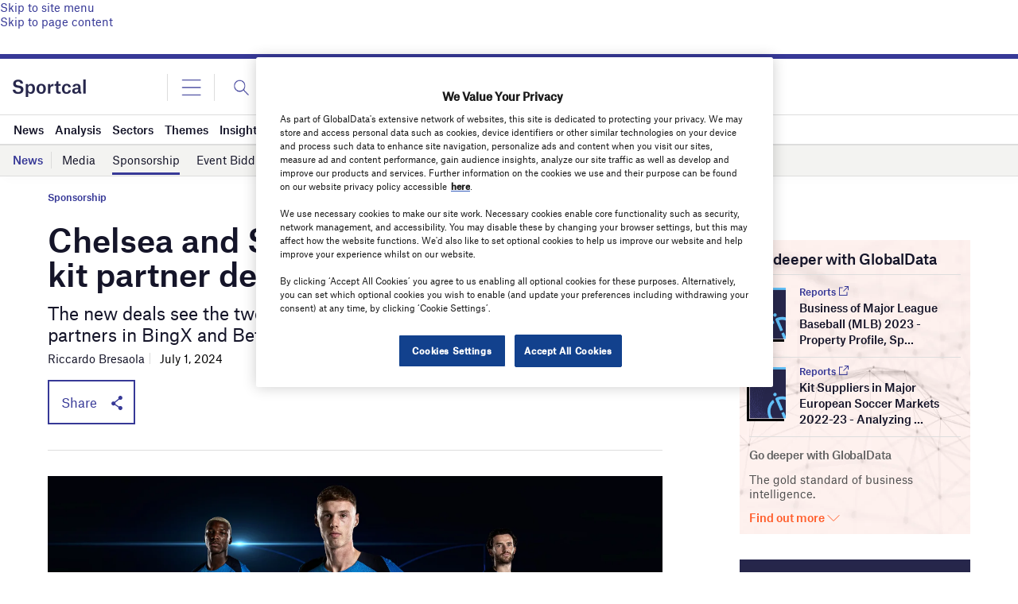

--- FILE ---
content_type: text/html; charset=utf-8
request_url: https://www.google.com/recaptcha/api2/anchor?ar=1&k=6LcqBjQUAAAAAOm0OoVcGhdeuwRaYeG44rfzGqtv&co=aHR0cHM6Ly93d3cuc3BvcnRjYWwuY29tOjQ0Mw..&hl=en&v=jdMmXeCQEkPbnFDy9T04NbgJ&size=normal&anchor-ms=20000&execute-ms=15000&cb=fushsvx5dc08
body_size: 47354
content:
<!DOCTYPE HTML><html dir="ltr" lang="en"><head><meta http-equiv="Content-Type" content="text/html; charset=UTF-8">
<meta http-equiv="X-UA-Compatible" content="IE=edge">
<title>reCAPTCHA</title>
<style type="text/css">
/* cyrillic-ext */
@font-face {
  font-family: 'Roboto';
  font-style: normal;
  font-weight: 400;
  font-stretch: 100%;
  src: url(//fonts.gstatic.com/s/roboto/v48/KFO7CnqEu92Fr1ME7kSn66aGLdTylUAMa3GUBHMdazTgWw.woff2) format('woff2');
  unicode-range: U+0460-052F, U+1C80-1C8A, U+20B4, U+2DE0-2DFF, U+A640-A69F, U+FE2E-FE2F;
}
/* cyrillic */
@font-face {
  font-family: 'Roboto';
  font-style: normal;
  font-weight: 400;
  font-stretch: 100%;
  src: url(//fonts.gstatic.com/s/roboto/v48/KFO7CnqEu92Fr1ME7kSn66aGLdTylUAMa3iUBHMdazTgWw.woff2) format('woff2');
  unicode-range: U+0301, U+0400-045F, U+0490-0491, U+04B0-04B1, U+2116;
}
/* greek-ext */
@font-face {
  font-family: 'Roboto';
  font-style: normal;
  font-weight: 400;
  font-stretch: 100%;
  src: url(//fonts.gstatic.com/s/roboto/v48/KFO7CnqEu92Fr1ME7kSn66aGLdTylUAMa3CUBHMdazTgWw.woff2) format('woff2');
  unicode-range: U+1F00-1FFF;
}
/* greek */
@font-face {
  font-family: 'Roboto';
  font-style: normal;
  font-weight: 400;
  font-stretch: 100%;
  src: url(//fonts.gstatic.com/s/roboto/v48/KFO7CnqEu92Fr1ME7kSn66aGLdTylUAMa3-UBHMdazTgWw.woff2) format('woff2');
  unicode-range: U+0370-0377, U+037A-037F, U+0384-038A, U+038C, U+038E-03A1, U+03A3-03FF;
}
/* math */
@font-face {
  font-family: 'Roboto';
  font-style: normal;
  font-weight: 400;
  font-stretch: 100%;
  src: url(//fonts.gstatic.com/s/roboto/v48/KFO7CnqEu92Fr1ME7kSn66aGLdTylUAMawCUBHMdazTgWw.woff2) format('woff2');
  unicode-range: U+0302-0303, U+0305, U+0307-0308, U+0310, U+0312, U+0315, U+031A, U+0326-0327, U+032C, U+032F-0330, U+0332-0333, U+0338, U+033A, U+0346, U+034D, U+0391-03A1, U+03A3-03A9, U+03B1-03C9, U+03D1, U+03D5-03D6, U+03F0-03F1, U+03F4-03F5, U+2016-2017, U+2034-2038, U+203C, U+2040, U+2043, U+2047, U+2050, U+2057, U+205F, U+2070-2071, U+2074-208E, U+2090-209C, U+20D0-20DC, U+20E1, U+20E5-20EF, U+2100-2112, U+2114-2115, U+2117-2121, U+2123-214F, U+2190, U+2192, U+2194-21AE, U+21B0-21E5, U+21F1-21F2, U+21F4-2211, U+2213-2214, U+2216-22FF, U+2308-230B, U+2310, U+2319, U+231C-2321, U+2336-237A, U+237C, U+2395, U+239B-23B7, U+23D0, U+23DC-23E1, U+2474-2475, U+25AF, U+25B3, U+25B7, U+25BD, U+25C1, U+25CA, U+25CC, U+25FB, U+266D-266F, U+27C0-27FF, U+2900-2AFF, U+2B0E-2B11, U+2B30-2B4C, U+2BFE, U+3030, U+FF5B, U+FF5D, U+1D400-1D7FF, U+1EE00-1EEFF;
}
/* symbols */
@font-face {
  font-family: 'Roboto';
  font-style: normal;
  font-weight: 400;
  font-stretch: 100%;
  src: url(//fonts.gstatic.com/s/roboto/v48/KFO7CnqEu92Fr1ME7kSn66aGLdTylUAMaxKUBHMdazTgWw.woff2) format('woff2');
  unicode-range: U+0001-000C, U+000E-001F, U+007F-009F, U+20DD-20E0, U+20E2-20E4, U+2150-218F, U+2190, U+2192, U+2194-2199, U+21AF, U+21E6-21F0, U+21F3, U+2218-2219, U+2299, U+22C4-22C6, U+2300-243F, U+2440-244A, U+2460-24FF, U+25A0-27BF, U+2800-28FF, U+2921-2922, U+2981, U+29BF, U+29EB, U+2B00-2BFF, U+4DC0-4DFF, U+FFF9-FFFB, U+10140-1018E, U+10190-1019C, U+101A0, U+101D0-101FD, U+102E0-102FB, U+10E60-10E7E, U+1D2C0-1D2D3, U+1D2E0-1D37F, U+1F000-1F0FF, U+1F100-1F1AD, U+1F1E6-1F1FF, U+1F30D-1F30F, U+1F315, U+1F31C, U+1F31E, U+1F320-1F32C, U+1F336, U+1F378, U+1F37D, U+1F382, U+1F393-1F39F, U+1F3A7-1F3A8, U+1F3AC-1F3AF, U+1F3C2, U+1F3C4-1F3C6, U+1F3CA-1F3CE, U+1F3D4-1F3E0, U+1F3ED, U+1F3F1-1F3F3, U+1F3F5-1F3F7, U+1F408, U+1F415, U+1F41F, U+1F426, U+1F43F, U+1F441-1F442, U+1F444, U+1F446-1F449, U+1F44C-1F44E, U+1F453, U+1F46A, U+1F47D, U+1F4A3, U+1F4B0, U+1F4B3, U+1F4B9, U+1F4BB, U+1F4BF, U+1F4C8-1F4CB, U+1F4D6, U+1F4DA, U+1F4DF, U+1F4E3-1F4E6, U+1F4EA-1F4ED, U+1F4F7, U+1F4F9-1F4FB, U+1F4FD-1F4FE, U+1F503, U+1F507-1F50B, U+1F50D, U+1F512-1F513, U+1F53E-1F54A, U+1F54F-1F5FA, U+1F610, U+1F650-1F67F, U+1F687, U+1F68D, U+1F691, U+1F694, U+1F698, U+1F6AD, U+1F6B2, U+1F6B9-1F6BA, U+1F6BC, U+1F6C6-1F6CF, U+1F6D3-1F6D7, U+1F6E0-1F6EA, U+1F6F0-1F6F3, U+1F6F7-1F6FC, U+1F700-1F7FF, U+1F800-1F80B, U+1F810-1F847, U+1F850-1F859, U+1F860-1F887, U+1F890-1F8AD, U+1F8B0-1F8BB, U+1F8C0-1F8C1, U+1F900-1F90B, U+1F93B, U+1F946, U+1F984, U+1F996, U+1F9E9, U+1FA00-1FA6F, U+1FA70-1FA7C, U+1FA80-1FA89, U+1FA8F-1FAC6, U+1FACE-1FADC, U+1FADF-1FAE9, U+1FAF0-1FAF8, U+1FB00-1FBFF;
}
/* vietnamese */
@font-face {
  font-family: 'Roboto';
  font-style: normal;
  font-weight: 400;
  font-stretch: 100%;
  src: url(//fonts.gstatic.com/s/roboto/v48/KFO7CnqEu92Fr1ME7kSn66aGLdTylUAMa3OUBHMdazTgWw.woff2) format('woff2');
  unicode-range: U+0102-0103, U+0110-0111, U+0128-0129, U+0168-0169, U+01A0-01A1, U+01AF-01B0, U+0300-0301, U+0303-0304, U+0308-0309, U+0323, U+0329, U+1EA0-1EF9, U+20AB;
}
/* latin-ext */
@font-face {
  font-family: 'Roboto';
  font-style: normal;
  font-weight: 400;
  font-stretch: 100%;
  src: url(//fonts.gstatic.com/s/roboto/v48/KFO7CnqEu92Fr1ME7kSn66aGLdTylUAMa3KUBHMdazTgWw.woff2) format('woff2');
  unicode-range: U+0100-02BA, U+02BD-02C5, U+02C7-02CC, U+02CE-02D7, U+02DD-02FF, U+0304, U+0308, U+0329, U+1D00-1DBF, U+1E00-1E9F, U+1EF2-1EFF, U+2020, U+20A0-20AB, U+20AD-20C0, U+2113, U+2C60-2C7F, U+A720-A7FF;
}
/* latin */
@font-face {
  font-family: 'Roboto';
  font-style: normal;
  font-weight: 400;
  font-stretch: 100%;
  src: url(//fonts.gstatic.com/s/roboto/v48/KFO7CnqEu92Fr1ME7kSn66aGLdTylUAMa3yUBHMdazQ.woff2) format('woff2');
  unicode-range: U+0000-00FF, U+0131, U+0152-0153, U+02BB-02BC, U+02C6, U+02DA, U+02DC, U+0304, U+0308, U+0329, U+2000-206F, U+20AC, U+2122, U+2191, U+2193, U+2212, U+2215, U+FEFF, U+FFFD;
}
/* cyrillic-ext */
@font-face {
  font-family: 'Roboto';
  font-style: normal;
  font-weight: 500;
  font-stretch: 100%;
  src: url(//fonts.gstatic.com/s/roboto/v48/KFO7CnqEu92Fr1ME7kSn66aGLdTylUAMa3GUBHMdazTgWw.woff2) format('woff2');
  unicode-range: U+0460-052F, U+1C80-1C8A, U+20B4, U+2DE0-2DFF, U+A640-A69F, U+FE2E-FE2F;
}
/* cyrillic */
@font-face {
  font-family: 'Roboto';
  font-style: normal;
  font-weight: 500;
  font-stretch: 100%;
  src: url(//fonts.gstatic.com/s/roboto/v48/KFO7CnqEu92Fr1ME7kSn66aGLdTylUAMa3iUBHMdazTgWw.woff2) format('woff2');
  unicode-range: U+0301, U+0400-045F, U+0490-0491, U+04B0-04B1, U+2116;
}
/* greek-ext */
@font-face {
  font-family: 'Roboto';
  font-style: normal;
  font-weight: 500;
  font-stretch: 100%;
  src: url(//fonts.gstatic.com/s/roboto/v48/KFO7CnqEu92Fr1ME7kSn66aGLdTylUAMa3CUBHMdazTgWw.woff2) format('woff2');
  unicode-range: U+1F00-1FFF;
}
/* greek */
@font-face {
  font-family: 'Roboto';
  font-style: normal;
  font-weight: 500;
  font-stretch: 100%;
  src: url(//fonts.gstatic.com/s/roboto/v48/KFO7CnqEu92Fr1ME7kSn66aGLdTylUAMa3-UBHMdazTgWw.woff2) format('woff2');
  unicode-range: U+0370-0377, U+037A-037F, U+0384-038A, U+038C, U+038E-03A1, U+03A3-03FF;
}
/* math */
@font-face {
  font-family: 'Roboto';
  font-style: normal;
  font-weight: 500;
  font-stretch: 100%;
  src: url(//fonts.gstatic.com/s/roboto/v48/KFO7CnqEu92Fr1ME7kSn66aGLdTylUAMawCUBHMdazTgWw.woff2) format('woff2');
  unicode-range: U+0302-0303, U+0305, U+0307-0308, U+0310, U+0312, U+0315, U+031A, U+0326-0327, U+032C, U+032F-0330, U+0332-0333, U+0338, U+033A, U+0346, U+034D, U+0391-03A1, U+03A3-03A9, U+03B1-03C9, U+03D1, U+03D5-03D6, U+03F0-03F1, U+03F4-03F5, U+2016-2017, U+2034-2038, U+203C, U+2040, U+2043, U+2047, U+2050, U+2057, U+205F, U+2070-2071, U+2074-208E, U+2090-209C, U+20D0-20DC, U+20E1, U+20E5-20EF, U+2100-2112, U+2114-2115, U+2117-2121, U+2123-214F, U+2190, U+2192, U+2194-21AE, U+21B0-21E5, U+21F1-21F2, U+21F4-2211, U+2213-2214, U+2216-22FF, U+2308-230B, U+2310, U+2319, U+231C-2321, U+2336-237A, U+237C, U+2395, U+239B-23B7, U+23D0, U+23DC-23E1, U+2474-2475, U+25AF, U+25B3, U+25B7, U+25BD, U+25C1, U+25CA, U+25CC, U+25FB, U+266D-266F, U+27C0-27FF, U+2900-2AFF, U+2B0E-2B11, U+2B30-2B4C, U+2BFE, U+3030, U+FF5B, U+FF5D, U+1D400-1D7FF, U+1EE00-1EEFF;
}
/* symbols */
@font-face {
  font-family: 'Roboto';
  font-style: normal;
  font-weight: 500;
  font-stretch: 100%;
  src: url(//fonts.gstatic.com/s/roboto/v48/KFO7CnqEu92Fr1ME7kSn66aGLdTylUAMaxKUBHMdazTgWw.woff2) format('woff2');
  unicode-range: U+0001-000C, U+000E-001F, U+007F-009F, U+20DD-20E0, U+20E2-20E4, U+2150-218F, U+2190, U+2192, U+2194-2199, U+21AF, U+21E6-21F0, U+21F3, U+2218-2219, U+2299, U+22C4-22C6, U+2300-243F, U+2440-244A, U+2460-24FF, U+25A0-27BF, U+2800-28FF, U+2921-2922, U+2981, U+29BF, U+29EB, U+2B00-2BFF, U+4DC0-4DFF, U+FFF9-FFFB, U+10140-1018E, U+10190-1019C, U+101A0, U+101D0-101FD, U+102E0-102FB, U+10E60-10E7E, U+1D2C0-1D2D3, U+1D2E0-1D37F, U+1F000-1F0FF, U+1F100-1F1AD, U+1F1E6-1F1FF, U+1F30D-1F30F, U+1F315, U+1F31C, U+1F31E, U+1F320-1F32C, U+1F336, U+1F378, U+1F37D, U+1F382, U+1F393-1F39F, U+1F3A7-1F3A8, U+1F3AC-1F3AF, U+1F3C2, U+1F3C4-1F3C6, U+1F3CA-1F3CE, U+1F3D4-1F3E0, U+1F3ED, U+1F3F1-1F3F3, U+1F3F5-1F3F7, U+1F408, U+1F415, U+1F41F, U+1F426, U+1F43F, U+1F441-1F442, U+1F444, U+1F446-1F449, U+1F44C-1F44E, U+1F453, U+1F46A, U+1F47D, U+1F4A3, U+1F4B0, U+1F4B3, U+1F4B9, U+1F4BB, U+1F4BF, U+1F4C8-1F4CB, U+1F4D6, U+1F4DA, U+1F4DF, U+1F4E3-1F4E6, U+1F4EA-1F4ED, U+1F4F7, U+1F4F9-1F4FB, U+1F4FD-1F4FE, U+1F503, U+1F507-1F50B, U+1F50D, U+1F512-1F513, U+1F53E-1F54A, U+1F54F-1F5FA, U+1F610, U+1F650-1F67F, U+1F687, U+1F68D, U+1F691, U+1F694, U+1F698, U+1F6AD, U+1F6B2, U+1F6B9-1F6BA, U+1F6BC, U+1F6C6-1F6CF, U+1F6D3-1F6D7, U+1F6E0-1F6EA, U+1F6F0-1F6F3, U+1F6F7-1F6FC, U+1F700-1F7FF, U+1F800-1F80B, U+1F810-1F847, U+1F850-1F859, U+1F860-1F887, U+1F890-1F8AD, U+1F8B0-1F8BB, U+1F8C0-1F8C1, U+1F900-1F90B, U+1F93B, U+1F946, U+1F984, U+1F996, U+1F9E9, U+1FA00-1FA6F, U+1FA70-1FA7C, U+1FA80-1FA89, U+1FA8F-1FAC6, U+1FACE-1FADC, U+1FADF-1FAE9, U+1FAF0-1FAF8, U+1FB00-1FBFF;
}
/* vietnamese */
@font-face {
  font-family: 'Roboto';
  font-style: normal;
  font-weight: 500;
  font-stretch: 100%;
  src: url(//fonts.gstatic.com/s/roboto/v48/KFO7CnqEu92Fr1ME7kSn66aGLdTylUAMa3OUBHMdazTgWw.woff2) format('woff2');
  unicode-range: U+0102-0103, U+0110-0111, U+0128-0129, U+0168-0169, U+01A0-01A1, U+01AF-01B0, U+0300-0301, U+0303-0304, U+0308-0309, U+0323, U+0329, U+1EA0-1EF9, U+20AB;
}
/* latin-ext */
@font-face {
  font-family: 'Roboto';
  font-style: normal;
  font-weight: 500;
  font-stretch: 100%;
  src: url(//fonts.gstatic.com/s/roboto/v48/KFO7CnqEu92Fr1ME7kSn66aGLdTylUAMa3KUBHMdazTgWw.woff2) format('woff2');
  unicode-range: U+0100-02BA, U+02BD-02C5, U+02C7-02CC, U+02CE-02D7, U+02DD-02FF, U+0304, U+0308, U+0329, U+1D00-1DBF, U+1E00-1E9F, U+1EF2-1EFF, U+2020, U+20A0-20AB, U+20AD-20C0, U+2113, U+2C60-2C7F, U+A720-A7FF;
}
/* latin */
@font-face {
  font-family: 'Roboto';
  font-style: normal;
  font-weight: 500;
  font-stretch: 100%;
  src: url(//fonts.gstatic.com/s/roboto/v48/KFO7CnqEu92Fr1ME7kSn66aGLdTylUAMa3yUBHMdazQ.woff2) format('woff2');
  unicode-range: U+0000-00FF, U+0131, U+0152-0153, U+02BB-02BC, U+02C6, U+02DA, U+02DC, U+0304, U+0308, U+0329, U+2000-206F, U+20AC, U+2122, U+2191, U+2193, U+2212, U+2215, U+FEFF, U+FFFD;
}
/* cyrillic-ext */
@font-face {
  font-family: 'Roboto';
  font-style: normal;
  font-weight: 900;
  font-stretch: 100%;
  src: url(//fonts.gstatic.com/s/roboto/v48/KFO7CnqEu92Fr1ME7kSn66aGLdTylUAMa3GUBHMdazTgWw.woff2) format('woff2');
  unicode-range: U+0460-052F, U+1C80-1C8A, U+20B4, U+2DE0-2DFF, U+A640-A69F, U+FE2E-FE2F;
}
/* cyrillic */
@font-face {
  font-family: 'Roboto';
  font-style: normal;
  font-weight: 900;
  font-stretch: 100%;
  src: url(//fonts.gstatic.com/s/roboto/v48/KFO7CnqEu92Fr1ME7kSn66aGLdTylUAMa3iUBHMdazTgWw.woff2) format('woff2');
  unicode-range: U+0301, U+0400-045F, U+0490-0491, U+04B0-04B1, U+2116;
}
/* greek-ext */
@font-face {
  font-family: 'Roboto';
  font-style: normal;
  font-weight: 900;
  font-stretch: 100%;
  src: url(//fonts.gstatic.com/s/roboto/v48/KFO7CnqEu92Fr1ME7kSn66aGLdTylUAMa3CUBHMdazTgWw.woff2) format('woff2');
  unicode-range: U+1F00-1FFF;
}
/* greek */
@font-face {
  font-family: 'Roboto';
  font-style: normal;
  font-weight: 900;
  font-stretch: 100%;
  src: url(//fonts.gstatic.com/s/roboto/v48/KFO7CnqEu92Fr1ME7kSn66aGLdTylUAMa3-UBHMdazTgWw.woff2) format('woff2');
  unicode-range: U+0370-0377, U+037A-037F, U+0384-038A, U+038C, U+038E-03A1, U+03A3-03FF;
}
/* math */
@font-face {
  font-family: 'Roboto';
  font-style: normal;
  font-weight: 900;
  font-stretch: 100%;
  src: url(//fonts.gstatic.com/s/roboto/v48/KFO7CnqEu92Fr1ME7kSn66aGLdTylUAMawCUBHMdazTgWw.woff2) format('woff2');
  unicode-range: U+0302-0303, U+0305, U+0307-0308, U+0310, U+0312, U+0315, U+031A, U+0326-0327, U+032C, U+032F-0330, U+0332-0333, U+0338, U+033A, U+0346, U+034D, U+0391-03A1, U+03A3-03A9, U+03B1-03C9, U+03D1, U+03D5-03D6, U+03F0-03F1, U+03F4-03F5, U+2016-2017, U+2034-2038, U+203C, U+2040, U+2043, U+2047, U+2050, U+2057, U+205F, U+2070-2071, U+2074-208E, U+2090-209C, U+20D0-20DC, U+20E1, U+20E5-20EF, U+2100-2112, U+2114-2115, U+2117-2121, U+2123-214F, U+2190, U+2192, U+2194-21AE, U+21B0-21E5, U+21F1-21F2, U+21F4-2211, U+2213-2214, U+2216-22FF, U+2308-230B, U+2310, U+2319, U+231C-2321, U+2336-237A, U+237C, U+2395, U+239B-23B7, U+23D0, U+23DC-23E1, U+2474-2475, U+25AF, U+25B3, U+25B7, U+25BD, U+25C1, U+25CA, U+25CC, U+25FB, U+266D-266F, U+27C0-27FF, U+2900-2AFF, U+2B0E-2B11, U+2B30-2B4C, U+2BFE, U+3030, U+FF5B, U+FF5D, U+1D400-1D7FF, U+1EE00-1EEFF;
}
/* symbols */
@font-face {
  font-family: 'Roboto';
  font-style: normal;
  font-weight: 900;
  font-stretch: 100%;
  src: url(//fonts.gstatic.com/s/roboto/v48/KFO7CnqEu92Fr1ME7kSn66aGLdTylUAMaxKUBHMdazTgWw.woff2) format('woff2');
  unicode-range: U+0001-000C, U+000E-001F, U+007F-009F, U+20DD-20E0, U+20E2-20E4, U+2150-218F, U+2190, U+2192, U+2194-2199, U+21AF, U+21E6-21F0, U+21F3, U+2218-2219, U+2299, U+22C4-22C6, U+2300-243F, U+2440-244A, U+2460-24FF, U+25A0-27BF, U+2800-28FF, U+2921-2922, U+2981, U+29BF, U+29EB, U+2B00-2BFF, U+4DC0-4DFF, U+FFF9-FFFB, U+10140-1018E, U+10190-1019C, U+101A0, U+101D0-101FD, U+102E0-102FB, U+10E60-10E7E, U+1D2C0-1D2D3, U+1D2E0-1D37F, U+1F000-1F0FF, U+1F100-1F1AD, U+1F1E6-1F1FF, U+1F30D-1F30F, U+1F315, U+1F31C, U+1F31E, U+1F320-1F32C, U+1F336, U+1F378, U+1F37D, U+1F382, U+1F393-1F39F, U+1F3A7-1F3A8, U+1F3AC-1F3AF, U+1F3C2, U+1F3C4-1F3C6, U+1F3CA-1F3CE, U+1F3D4-1F3E0, U+1F3ED, U+1F3F1-1F3F3, U+1F3F5-1F3F7, U+1F408, U+1F415, U+1F41F, U+1F426, U+1F43F, U+1F441-1F442, U+1F444, U+1F446-1F449, U+1F44C-1F44E, U+1F453, U+1F46A, U+1F47D, U+1F4A3, U+1F4B0, U+1F4B3, U+1F4B9, U+1F4BB, U+1F4BF, U+1F4C8-1F4CB, U+1F4D6, U+1F4DA, U+1F4DF, U+1F4E3-1F4E6, U+1F4EA-1F4ED, U+1F4F7, U+1F4F9-1F4FB, U+1F4FD-1F4FE, U+1F503, U+1F507-1F50B, U+1F50D, U+1F512-1F513, U+1F53E-1F54A, U+1F54F-1F5FA, U+1F610, U+1F650-1F67F, U+1F687, U+1F68D, U+1F691, U+1F694, U+1F698, U+1F6AD, U+1F6B2, U+1F6B9-1F6BA, U+1F6BC, U+1F6C6-1F6CF, U+1F6D3-1F6D7, U+1F6E0-1F6EA, U+1F6F0-1F6F3, U+1F6F7-1F6FC, U+1F700-1F7FF, U+1F800-1F80B, U+1F810-1F847, U+1F850-1F859, U+1F860-1F887, U+1F890-1F8AD, U+1F8B0-1F8BB, U+1F8C0-1F8C1, U+1F900-1F90B, U+1F93B, U+1F946, U+1F984, U+1F996, U+1F9E9, U+1FA00-1FA6F, U+1FA70-1FA7C, U+1FA80-1FA89, U+1FA8F-1FAC6, U+1FACE-1FADC, U+1FADF-1FAE9, U+1FAF0-1FAF8, U+1FB00-1FBFF;
}
/* vietnamese */
@font-face {
  font-family: 'Roboto';
  font-style: normal;
  font-weight: 900;
  font-stretch: 100%;
  src: url(//fonts.gstatic.com/s/roboto/v48/KFO7CnqEu92Fr1ME7kSn66aGLdTylUAMa3OUBHMdazTgWw.woff2) format('woff2');
  unicode-range: U+0102-0103, U+0110-0111, U+0128-0129, U+0168-0169, U+01A0-01A1, U+01AF-01B0, U+0300-0301, U+0303-0304, U+0308-0309, U+0323, U+0329, U+1EA0-1EF9, U+20AB;
}
/* latin-ext */
@font-face {
  font-family: 'Roboto';
  font-style: normal;
  font-weight: 900;
  font-stretch: 100%;
  src: url(//fonts.gstatic.com/s/roboto/v48/KFO7CnqEu92Fr1ME7kSn66aGLdTylUAMa3KUBHMdazTgWw.woff2) format('woff2');
  unicode-range: U+0100-02BA, U+02BD-02C5, U+02C7-02CC, U+02CE-02D7, U+02DD-02FF, U+0304, U+0308, U+0329, U+1D00-1DBF, U+1E00-1E9F, U+1EF2-1EFF, U+2020, U+20A0-20AB, U+20AD-20C0, U+2113, U+2C60-2C7F, U+A720-A7FF;
}
/* latin */
@font-face {
  font-family: 'Roboto';
  font-style: normal;
  font-weight: 900;
  font-stretch: 100%;
  src: url(//fonts.gstatic.com/s/roboto/v48/KFO7CnqEu92Fr1ME7kSn66aGLdTylUAMa3yUBHMdazQ.woff2) format('woff2');
  unicode-range: U+0000-00FF, U+0131, U+0152-0153, U+02BB-02BC, U+02C6, U+02DA, U+02DC, U+0304, U+0308, U+0329, U+2000-206F, U+20AC, U+2122, U+2191, U+2193, U+2212, U+2215, U+FEFF, U+FFFD;
}

</style>
<link rel="stylesheet" type="text/css" href="https://www.gstatic.com/recaptcha/releases/jdMmXeCQEkPbnFDy9T04NbgJ/styles__ltr.css">
<script nonce="twYO-SLHxrTJocd1eHpj1g" type="text/javascript">window['__recaptcha_api'] = 'https://www.google.com/recaptcha/api2/';</script>
<script type="text/javascript" src="https://www.gstatic.com/recaptcha/releases/jdMmXeCQEkPbnFDy9T04NbgJ/recaptcha__en.js" nonce="twYO-SLHxrTJocd1eHpj1g">
      
    </script></head>
<body><div id="rc-anchor-alert" class="rc-anchor-alert"></div>
<input type="hidden" id="recaptcha-token" value="[base64]">
<script type="text/javascript" nonce="twYO-SLHxrTJocd1eHpj1g">
      recaptcha.anchor.Main.init("[\x22ainput\x22,[\x22bgdata\x22,\x22\x22,\[base64]/MjU1OmY/[base64]/[base64]/[base64]/[base64]/bmV3IGdbUF0oelswXSk6ST09Mj9uZXcgZ1tQXSh6WzBdLHpbMV0pOkk9PTM/bmV3IGdbUF0oelswXSx6WzFdLHpbMl0pOkk9PTQ/[base64]/[base64]/[base64]/[base64]/[base64]/[base64]/[base64]\\u003d\x22,\[base64]\\u003d\x22,\x22MF3CsW7ChMORwpPCtkoFTzZow67DlHDCvixXPWxow4TDvjNxSTBoPMKdYsOGFhvDnsK3VsO7w6EDXHRswpbCn8OFL8KEBDoHIMOfw7LCnSrCrUo1wrDDm8OIwonCl8O1w5jCvMKAwpk+w5HCr8KLPcKswrnCvRdwwpc1TXrCm8Kuw63Dm8KPAsOebXTDq8OkXz/[base64]/[base64]/[base64]/wo/Ds8KrFQs9w65Nw7bCtWjDv8OdLsOnMsOQwr7Di8K4bUA1woYRWn4aOMKXw5XCihjDicKawpwaScKlMx0nw5jDhk7Duj/[base64]/[base64]/w4XCkR8ywrhQwo/Dsj7ClcKkw6nDnMOHNMOFw54NwpJsOWNmHMOkw5oDwpXDvMO/wr7CpF3DnMOAOBQoV8KBAzxeVCVlcgfDi2Qgw7fDkzUWBsKdTsONw6HCnAvCnGM7wocFcsOtFXFRwrB9PmnDlcKpw74zwpVYYkHDtGtUVMKJw4NHO8OaNRHCvcKnwoPCtgnDnMOawoJ3w7hofcO0a8KVwpXDlMKAfjrCrMOgw4/ClcOuJSbDr3rDgCxDwpwmwqDCisOQYlDDiB3ChsOuDwnCl8OSwpZ3cMO7w4oHw6sCBDIOSMOUCVTCvcK7w4xYw5LCgMKqw7oRDizDhkXCoTRhw7s1woBDKw4lw70NYWvDnFAXw5rDh8OOSw5nw5NUw40Pw4fDlx7CrWXCjcKZw4jChcK/LwgZbcKpw63CmA3DtxhFL8OSGMKywookKsK4wqrDlcKqw6XDq8OBIVBYUxLClnvDtsOPw77DlgsTwp3CiMOiPWXCi8OLW8OwMMKJwoTDk2vCnD5kTFjDsXNewr/[base64]/CssOoMTcdIlDDpcOlfjo5w4/[base64]/Cm8OOwpoUCMOQwqnClxIGd8KuIHnDnQTCu8KkeB5Mw49gYnfDmh4Wwo/CiTfDnmJ1w70swqvDlHscOcO7XcK3wqkywocNwq8LwprDiMKIwp7Cnj7CgcOsQQrDqsOfFMKrYBPDrx9wwqUrCcK7w4rCucOGw5pjwqx2wp4uQy/DsGDCjyE2w6XDpcOiQMOkJXkwwrEgwrjCo8Ktwq/CmcO6w6XCnMKqwopJw4s8IjgowqJxX8OJw4bDrjNnNTEtdMOAwoXDgMOdM0jDrU3DtFJvFMKTw47DssKtwrnCmmsKwqzCg8OETMOZwqNDMQ3CgcOtVB4/w53DgA7DsxYGwpl/HxRrckvDoGbCrcK8DizDgMK3w4dTRMOawp7ChsONwoPCncOiwoXCtTTDhFfDucOjL0TClcOuDwTDuMOQw7nCsULDhsKVGCDCusKOP8K7woTCly7Ckihew5MtHW7DmMOvSMK9McOfeMO/FMKHwoYxVGbCjVnDiMKlAcKEw77DmgzCkEt9w4rCu8OpwrDCl8KPPXPChcOEwqc8XhvCj8KSO1x2aFTDnMOBQApNccKPJMKiS8Khw5/Cq8OHS8K+ZsOMwrQmS3bClcObwpHClcOww7omwrTCsT9mDcO5GWnCgMONcnNdw5Vuw6Z0XMK5w68+wqdcwpfDnkzDvcKXZMKGwoB8wpVlwr/Cgicfw6fDs3jCn8OPw51AbgZrwobDvWFBwq5mJsK6w5/CiGM+w4LDl8KgQ8KYXGbDpjPCqSIowp1ywrFmVsO5YXFHwq3ClsOQwpnDpsOGwpnDlcOvA8KxasKuwqjCtcK5wqPDicKZbMO5wqUOwqdCesOQw4zCgcOZw6vDksOcw7jCnQtVwpLCj2NFWHXCjwXCplorwq/[base64]/DnUHCtRvCrcOLX8OwD8OVw4o0wrXCtF/DvcKqwrXDhcO5d0RgwrllwqLDsMKzw6AmGnECVcKVLg3Ck8O+OlHDv8KhTMKxZEnCjWohH8OIw7jCu3PDpcO+VE8kwqk4wo8QwoB5ImExwqAtw4zDrFQFI8OPfcOIwrV7KxobL0DDnT8dwp3CpWvDjMKcNF/[base64]/Cj0AzXMOuPDnCr8ODw5svwrTCkkk6FU0RG8OxwpYtVsKxwq8mfXXCgcKHZmXDoMOCw7B3w5vCgcKPw690RSQuw7XClilew5dGUSAfw6jCvMKWw4/[base64]/DksK+w699wp7DhQU4EDl2wpfCu8OQw6zCg0nDjizDtMK1w7R1w47Dgl9NwrrCklzDkcKgw5PCjh8Cwrh2w6RHw6LCgW/DllvCjH7DusKmdgzCssO6w57DuUcqw48oesKxwrppDcK0fcOCw6XClMOMKjTDqMKYwoUSw754wofDlixZTk/DtsOfw4XChxdtUsKWwo3CjMKAVxDDo8O1w5NWVMOuw7NXN8K5w7sfFMKWXTHClsKzFMOHRHHCpWU7wqMVdSTCucKqwofCk8O+wq7DtsK2aEQyw5/DosK3wqZoembDkMOAWGHDv8O+cEjDp8O8w5s3Y8OcMsKRwpk+QX7DicK1wrLCoi3CkMODw5vCqmnDrMOOwqkqT3tiGk4Ewo7DmcOENDrDmTU9V8Kxw6hew5BNw5x9WzTCqsObLAPCgcKxGMKww7HDiS8/w5LCqkN1wpoxwp/DmTnCnsONwpJqFMKIwpvDk8Oqw5zCtsKmwqlcPUXDuAl+TsOdwpzCksKNw6vDrsKkw7jCmsKbI8O0cEvCsMOYwrEdEFB5JsOJYCDCs8K2wrfCqMOVWsKWwrPDrE/DgMKLworDkEVew6/CmcOhEsOLKcOwdlFcOsKrZR5LCCXDonN/wrcHBBtAGsKIw4rDgXHDlUHDlsOgW8O5aMO2wrHCpcKzwrHCrjoPw68Iw4UrQkk/[base64]/DiWPDpEtlGm4ZKkoHw5Nsw4nCvMKPwqbCgcKVOMO9w79Aw7pcwrs3w7DDlMO9wrPDrMK5N8KWI3g0fGByc8O5w58Rwrk/w5A9wrrCkCw5Q35WZcKvEcK2SHzCn8OcOk5fwo/Du8OnwqfCmnPDtUPCgsOJwrfChsKYwokTw4LDkcOMw7rDqwAsHMKQwrTDlcKPwpguIsOZw77Cn8KawqgADsOvPh/CtXcSwqzCpsOTAF/DuC96w7l0PgZtbUDCpMOwX2kvw4Zqw5kIMzpZP1duwpvDj8KBwr9Rw5InN2MeWsK9LjhMKsKLwr/[base64]/CisOhwoMgWcOCBAvDkcO2ZD4jI8OOwr7DmgnDk8OdQUgfwpnDuTfCusOWwqPDlcO6ThfDhcKPw6fCv1LCmEMqw5zDncKRw7wyw50cwpjCsMKDwpvCrkLDpMKfw5rDtHokw6thw5Eaw6/DjMKteMOHw48kKsO9UcKUbkzCmsOJw7BQw5zCiybDmxYkZU/DjTkxwo3Dvgw7aDHCgC7CuMOVG8K6wrkvSRTDt8K1bUMHw7LCp8OfwofCicOldsKzwodgBVXCrMOMV3Maw5rCjFvCrcKfw6vDoX/[base64]/DhcOUw5xMw47Dg8KWJwvDvHV6cHYyJ8OGw6BLw5/[base64]/CnSJNw606ccODTsOrJ8KKw45OTMKYRMOvw6fDkMKaTcKJwrbDqjo9WB/ChE/[base64]/wr/CkU7DuGp+I8K+cQXCm8KjwqZsPQ/Dh2TCnzBvwpfDhcK4T8KVw6hnw6zCpcKCOXxzPMOvw7PCpMK8cMObdDDDkEUkTMK2w4DCjWEfw7Erwpw5V1fDr8OTWxbDgVV8ecOgw4grQHHCmFLDrcKSw5/DsDPCvsOyw4RTw7zDvwthI08XP3FYw70mw7XCpgXCiDzDm2VKw59oIEcwGzXChsOWDMKow4gwIz4IeQvDlcKMeWFeHRIGWsKKXsKiC3FjZ1PDtcKYacKrb0lZQyJuchQSwojDkxRfA8K2wq/CrQrCnwZcwp4Uwq4VPBgpw47CuXHCinvDtcKlw41gw4pIfMOfw7xxwr7Co8KIG1fDlsORQ8KpK8Knw7XDq8Oww6jCvDfDtisuAR/ChH90HTrDo8O+w4ltwprDlcK5wrXDggg6wr49BV/CpRN9woLDuRTDjUFnwoTDpgbDkxfCvcKVw5opO8KDK8KVw5zDlcKoU0NZw7nDi8OLdSYsfMKETkjDomVVw6vDjGRnSsOdwo5TSzTDrT5Dw5fDjcOXwrkvwrdGwoDDkMOmwoZoDVfCkD5/woouw7DCtMOVesKdwrfDhMKqKyNuw6QIAsKnODjDlkZWc1vCksKldBrCrMKPw7zDq2x8wrDCscKcwr5DwpPDh8OPw7fDpsOeMsOrfRdjZMORw7k4TV7Do8O7wrXCkRrDv8O6w4LDt8K6F14LbRfCpDvCnsKENzvDlBDDtQzDkMOtw4xbw4JYwr/CjsKowrLDkcK5cEzDlsKUw6t1KS4WwoMuG8OBF8KAe8KNwqJ1w6zDgcOtwqwOTcKowr7Cqn49wpHCkMOKeMOuw7cFesOwNMKwL8O5MsOKw4DCsg3DoMKYKcKxYTfCjDfDhm4jwrZSw6PDuC/Cv2jCocOMSMOJXEjDrcO9Y8OJYcKJDl/CrcOpwqnCoXxrPsKiI8KAw63DjQ3DucOww47CvsOGFsO8w6/DvMOhwrLDkCxYQ8KyacOuXR9LacK/RDTDmGHDuMOAJsOKXcOswpfDk8KDHAvDicKMw7TCumJ0w4nCrRMCTsOvHAUFw4vCrQDCu8OwwqbChsKgw7l7MMOrw63DvsKjK8Orw7wawoXDt8OJwqXCjcKMTRA/wqIzQXTDjQPClW7CkRbDjGzDjcOQeCIDw5XCllLDvQF2RxPDjMO+FcOJw7vCq8KiPsOKwq7DjcOaw752WGcQcUwrawE/[base64]/[base64]/[base64]/CjMOmX8OPRcOjworCqcKEw4TCiU/[base64]/CusO5FcORwqY0MwozwpbCmF/DoxLDssOPXRXDmmEjwodxNMKrwrINw7UCQcOtNcO5IVMAPR08w5Npw5/Dlh/DmEI2w6PCvsOpQBs0eMOfwqPCg3UJw4w/UMOJw5LChMKzwqHCqkvCr2FBdW0bV8OWJMKUYsOoWcKvwrQmw5dNw6QEWcKFw4x3CMKZcHFwYcO9wpgewq3CmEkeDjtFwotdw6rCjzhYw4LCosOaZXAvI8OsQnfCoBLDssKUWsK5cELDtmzDmcKyGsOrw7x6wrrCi8OVD17DrsKtW2hWw755bg7Cqk/DtwvDngDCumlow7cHw5Faw5Few6I2woDDncO2TMK1YMKJwobCnsO8wq1/[base64]/[base64]/[base64]/w65MAcKvw4HCh8Kew6PCgsK0Vg0zwqnDnB9xC8Kzw5HCmQY3HS/DgMKiwpMVw43CmwdBLsKMwpbCkRPDkUtowqLDk8Oyw5/CoMOwwr9gfMOgZ18IDsOzS01sBDZVw7DDhg1JwpVPwrRpw4/[base64]/[base64]/[base64]/DlQzCkgwuwrRSeW3Dn8Oqw5NNRVDDqkHDk8OtNVvDosK+DShvAcKoEiNnwq3Dv8OFQGJVw71xTnoHw6YyNTXDnMKXwpwPNcOaw6jCicOxJjPCo8K4w4XDlxPDjMOZw5wGw58KfS7Ck8K3fcOrUy7DssKoH3/DisOLwppvUjkPw6QAO1B5XsOIwopTwr3CqcOnw5V1fz3CrCciwr1Yw7Iuw6QCw6w5wpnCosOQw7wKd8KQNwXDhMK5woxFwqvDuWzDpcOMw7d9PUIIw6PChMKzw4FlJDRMw5XCvmbCmcOdZcKsw5zCgWVjwrE5w7YmwrXCkcKTwqZFeV7ClwLDvi/DhsKWasKtw5gjw5nCvMKIPw3Coz7DnkvClAHCusOeYcK8bMO7ZgzDusO8w7bDnMO0fcKqw6bDvcOaX8KLBcKEJsOOw55CRsOZB8OJw6/ClsK+woMwwq9gwqoOw4Ivw4vDi8KBw7XCjMKaWDoXNQdqTHpyw4Ekw4zDq8K9wrHDlRzCpcOJcR8DwrxzGkcZw41+WGjDi27Ctwtvw49hwq4nw4RRw7sWwr7DiTh4csODw4PDsT49wqDCg3HDscKUf8K5wonDh8K1wrHDjsOpw4TDlC/DiXFVw7HCvU1aH8OJw5sowpTCgRbCucKMccOXwqjCjMOaH8KtwoRMMCTDmsOEMCVnE2tTD2Z4EkrDssOABn5Yw4wcwrVQPER8wqTCo8KaFFYpMcKVJXweYzNTIMO6fMOdVcKAHMKzw6YOw45tw6gVwq0mwq9/TD8bI1VAwo4KQBTDjsKBw4hJw5jCvGjDtGTDl8Oew7vDnz3CsMOdO8K5w5pww6TCk3kfUQABNsOlMhA1TcOcWcOlOjLCu0vCmMOwJRBMwqoLw71FwrDDmsOITnIaRcKRwrfCpjrDpALCocKNwpnCk2dUUHUBwr57wrjCrEDDgHPCpARRw7HCpkrDs0/CqgjDpsOTw60Ow4llJ0TDqMKowoo9w4gvC8Kkw7vDusKowobDpxhgwpLDicK4f8Ovwp/DqcO2w45Aw57CqcK6w4kMwovCisKkw59cw6fDqnVMwo3DicK/w6JjwoEAw48YcMOZQQ7CjUDCtsKDw5sCwp3CtcOfbm/[base64]/CssOLw6A9w65PBcOtwpPDk8KCEMO+wobDv1/DhCvCgcOcw4/DtigxFyxOwobDjAfDocKWKjnDsntLw7TDl1vCuispwpd1wo7DgMKjwp5MwoTDsz/DlsOrw74lUw5swq8uEMK5w4rCq13Dg2PCtxbCkcOww5l2w5TDvMKxw63ComFmasOTwqDDqcKqwogDF0XDrsOcwqQWX8Kkwr3Ch8Ogw5fDssKpw7fDsB3DhcKRwrxgw6p9woIEJsO/aMKiwpxoLsKfw7nCrcOsw5gbUgYyegHCqGbCtFbDhHDCkFARQsKLbcOJEMKfeB5kw5QUIDfCpAPCpsO5A8KEw7fCtmhkwqltL8O1XcKyw4FNTsKlQcKtShRfwo99fxAbcMOswovCnA3CoSoKw6/Dt8K0OsOcwoXDtXLChcKiJMObGxNDDsOMfzdVwr8XwoEnw65cw6Iiw4FsS8OgwqoRw4zDmsO0wpoDwrTDpUJWa8KxU8OcIcK0w6rCrlRobcKaN8OGci3CjQvDiWbCtERmbQ3ChzsbwojDjlXDsC89ZcKSwp/Dt8ONw7vDvxpLKsOmNBgkw7dIw5XDpRLDsMKAw7EuwpvDr8OJf8OyH8KBEsKZEsOtwo0qT8OvCC0cdcKEwq3CgsOZwrjCrcKwwoHCn8OCO1pmBhDCp8OhHG1JbgQhWjNEw53CrcKMFBXCtsOBEXbCm0JTw40fw6/CsMOhw7hAHMO+wrMWeUDClsOMw6tmIx3Cn0xyw7XCo8O0w6jCpBDDrnrDncKpwowaw68+bRkww4nCnwjCqcKUwoNNw4/Cm8OARsOqw6hLwqJSwp/Cq3DDmMOSJXrDisOJw6HDl8OKbMKjw6dvwpYTVFAxER59EU3DhW05wqMBw6jCisKMw4DDqsOpA8OqwrZIRMKLXMKew6DCpmhRFxbCuHbDtEzDncKzw7XDpMO9w5NXw5IRdzzDkhbDvH/DgxHDrcOjw6tuDsKcwpx/QcKtasOqQMO5w7rCusKvw7dRwqIUw73DhDAUw4EiwpDDrgB/ZcKxUsOcw7PDm8O1WBkxwoTDhgQQWBNZYQ7Dv8KuZcKrYixse8OnWsKYw7TDi8OYw7jDscKRZnfCp8OzWMKrw4TDo8OgcWHDux5xw7PDiMKJGTnCn8Oqwo/[base64]/CiEXDm8Otw6/CpAbClcO8wr/DmmHDksO/wqrCkcKMwqbDg10pbsOLw64dw7HCpsOMB1vCsMOFC2fDjgLCgBgKwqrDhCbDnkjDtcKoIEvCp8KZw79WJcKiGwhsHQLDsAwvwqJxVwDDn1vCu8OKwqcJw4Rww7RnHsKDwqpMGsKcwpoqXjkfw57DsMOpP8OvdjUXwo13TcKvwrglJihmw7HDvsOQw6A2Z0fCjMO0CcO/wqTDhsKHw6rDjWLCsMK4PnnDkRfCjjPDszVadcK0wrHCtG3Don1HHC7DuBofw7HDjcOrJmAZw4VtwpEVwpjCvMOMw7M/w6YJwrLDi8KrA8OtXsK5YMK5wrrCosKLwoI8RsO7cEZpwpfCp8K+NgZAFid8WXQ8wqfCqE1zPC8oE2rDpS3CjwbCsXtMwqfDuzVTw63CiyTDgMOlw6pHKi0fEcO7IQPDh8OvwpN3a1HChi12wp/DksKJBsKuMwDDv1ILwr0Zw5V9AsOVDcOsw4nCqsONwqMhFwpKUH3CkT/DvXzCtsOiw5MsE8KDw4LDm18NEUPDuF7DtsKQw5XDuBI5wrDCgcKEPsOGDmAnw6TCljIqwohXZMOCwq7Cr3XCpMKwwp1gH8ODw6/CrgfDiXPDu8KQNXRawpwPPTdHR8KWwpIkBjvCncONwp8+w6/[base64]/[base64]/wobDtDo4wrEswr00BMONwoxJKBHDgsK5w6EjGFsYb8Osw6HDhTgDCCbCiTXCksOjw7xswqXDjibDqMOkWMOJwonCg8Okw7EEw6Jfw7jDmcOpwoxOwp1AwrXCq8OeEMO8eMKVYH4/DMOlw7XCmcORFMKww7vCqGLDjsONVBPDmsO+ECR+wqFlQcO2XsKPJMOVJcKlwqbDnAh4woE7w40Swq0Gw6XCi8K6wpvDil/[base64]/CssKzQDTDmcOCw5DCoWBTwp8Mw4nDpC/[base64]/DlMOJUsOkMgTCvsOyaRAaw5RdQBjDtyPCs0pXMMOkdUbDhk3CpcOOwrHCs8KcX0QWwp7DlcK4wqg5w6Exw7fDhVLCmsKfw41qw61IwrJswpxOY8KGG03CpcOnwrDDk8KbIsOHw63CvGkuTsK7e1fDiVdedcK/NcOPw5hSA2x5wolqwqzCsMOlQGfDl8KdMMO6CMOJwofCmyxrBMK9wqxrTUDCqjTDvzjDv8KHw5h2QF7DpcKFwrbCqA1Hb8Ocw6rDssKtRnDDu8OuwpchPE12w7pSw43CmsOTFcOmw7HCnsOtw7M/w7FZwpU2w47Cg8KLbcO4KHTCmcKvYmQ9NlbCkBBsYQnCs8KWVMOdw6YLw41bw7low6vCjcK5wq5pw7XCisO5w7BMw5XCrcOVwoE4Z8O8FcOIJMOrMmIrDTzCmcKwHsK2w7jCvcKBw4nCnTwywrPCgzsZKkDDqm/[base64]/wqfCjGNCwrXDoMKmw7cSXyt7I8KDcRB5woNIFMKQw7HCn8KNw4sKwobDrEFJwrFywrVXQRQnesOcFUDCpwbDhcOJw5ctw5Fxw7V1ZWleNsKzOg/[base64]/wq/CicO5w6siRTFKUcOBciPCs8OFcj4jw4RGworDp8Ovw6zDpsOfwrTCkQxWw6XClsK8wpR6wp/DjBV2wr/CusOxw41SwrcPD8KSBsOHw67DjR9waAZCwr3DkMKTwpjCtG3DmlbDhCvCt1jCtBjDnAsFwrYVBWXCqsKaw7LCkcKjwpVpKTPCj8K5w7DDtEFfCMKnw6/CmG9wwpN3XlICw4QGDGzDmFcFw6kAAlBhwqXCtXY9wrprTMK2aTjDg2bCk8Oxw7XDkMKnW8KowpN6wpXCpcKTwqlUAMOewpnDl8K9NcKwQx3DsMOVDV7ChFE+B8OQwp/Ck8OJFMKXZ8KNw43CiGvDo0nDjTjCvF3ChsOVP2ksw6V0wrLDksOnLyrDvWDCkzkow6TCtcKQF8KpwrYyw4ZQwoPCtsOTUcOIKEzCgcKaw4/[base64]/CoB3CqkzCvCrDtMODwqfCpMOYTsKGSDnDsXcRw6h2cMOxw4krw61JJsOYBADDncK8ZcKbw5/DqcK9QWMuD8O7woDDnHRUwqfCtETCm8OcPMODMw3Cm0bDmSbCk8K/M3jDp1MQwrREXExYLsKHw4dCGcO8w7nCuWPCkGvDjsKrw6LDiwN9w4rCvhlBLsO5wpjDtivCjwFJw4jCt3Vwwr3CksKaQsKWMMKow4HCgwNIdzDCuXNcwrs3UjDCnjY6w7TCjMK+TFMzwoVGwrR5woYtw7UrDMOpW8OQwrR5wq0XYXPDkGY4HsOvwq3DtB4IwoUUwo/DkMOlO8KJOsOYIkQiwrQ7wqbCg8OBYsKzPGwxBMOPAzfDj0LDqG3DisO3bcOHw70LFsOuw73ClxkQwoXCoMOZUsKAwpPDphPDhg5IwqgKw5wnwrZ2wrYQw6RrSMK3QMKYw7jDoMOUJ8KrPyTCnAcqb8OcwqHDq8Kiw71sSsObFMOCwqzDg8OIcHEHwoLCuH/DpcOyOcODworCoU7CkTJEZsOiGy1RPsOcw55Iw6FHwrXCjsO1LAYkw7LCigPCvsKgNBtYw7/DtBbCksOdwprDmwPChQQfCFPDogQ8CMK9woPClQnCrcOKTz/[base64]/[base64]/CsVQ5VsK0OcKkTsOoVVkJGMKtKMKuw6Ajw47Ctj9hHirDoWMTKcKIKV1+Ig8gQDEEHknCgEjDlDbDjwQbwqE8w690TsKbD044F8Kww7LCg8OUw5DCsV9ow58zecKcIsOoT1XCgXZfw4tRKl/CrAfCnsOWw6fCh1EobjLDhwVyQ8OOwqx7GiF6eWtTVEkQMzPCmV/CjcKgJj/Di0jDrz7CrBzDlg7DgwLCjR/DscOXBMK5N0jDhMOEYG0jMQdRdgPDgUFrSApNM8KCw4zDg8KVZ8OIecOdPsKTcSkIflNkw4vCnsO2ZGB4wpbDl0vCpsO8w7PDkkHComAmw5B/wpgOBcKWwprDt1gowozDnkrCusKiNsOow6gPCcK5EAJnEcK9wrt9w6jDtzPDh8KSw5XDi8KJwrQFw7bClVXDlsKUb8Ksw7LCocO9wrbClXfCjHNmS0/CmzcCw7MWw6PCjynDi8Kjw7bDpDgdF8Kbw5fDrcKEUMOgwrszw47DtsO1w5zDocO2wonDmMOhGhoJRxFFw59gN8OoBMOUWixyYTxew7bCn8ORwp9Xw6nDtS8hwrA0woPCkgjCpg5awo/DqxLCrsKdQTB9ewbCo8KVXsOlwowdWsK9wojCnRLClsOtL8OLBAfDoCIowrXClhjCvTkeb8K/wonDkSnCoMO+BcK4cn4yW8Ouw7oLKTbCiwbCgG4/ZcOaTsOXwpPDkwrDj8OtejPDtQzCim44WcKlw5nChQrDmUvCjFDCjhLDmXjChUd3HWrCqcKfL8OPwoLChsOEQQ8dwojDqMKYwqwtX0wxPcKJwp9GNsO/w6lPw6vCrMK+QnsFwr/CnSwBw6TDqXtkwqUywrF7RWLCrcO0w5jCpcK9Uy/[base64]/Do2bCvzXDnMOMZcOqwpPDjElSwowjTMKkJCXCg8Oyw7twZXFvw5wVw6wGccKwwqUJIivDvWIgwo5Nwrk6EE8Bw6fDl8Oub3bDsQnDv8KJPcKdDMKJIio5a8Ohw67CkcKwwplCHcKGw49jJxs/TAjDu8KRwoBOwo8ua8KbwrcrUmEHIiHDgkpTwrDCksOCwoDCiVcCw6d6UkvCtcK/[base64]/Co8KmwqTCj8KaSmAOw6HDhVTDkghhwrzCucKCw5UTKMKVwpQPP8OZw7AEKMKawpbCk8KATsOiM8O/w4HCoFTDgcKYwqkvb8OaacK6RsOZwqrCu8OxR8KxZSbDpmcHw65hwqHDhMOnO8K7GMK4FsKJM0sFBj7CrxzDmMKoHyodw7Jww5HDmhAnFQnCiDddVMOnIcOWw7nDpMOzwpPCik7CrW7Dl3dew6vCsg/CgMOpwoXCjBXCq8Omwrtmw78sw5Aqw4FpLiXDqUTDiHlgwoLCgzhTWMOgwrMiw41UCMK5wr/Ct8OmAsKbwo7DlCvCjALChiDDu8KtCz59woJxXCEIwoTDoSkERw3DgMK1VcKiZn/DnsOFFMO7cMOpEELDgjHDv8KgSVAPRsOyPcKawpHDn2bDpU0zwr/DisOFU8OVw4jCn3XDvMOhw4fDtMK/DsO0wqnDvykPw4hfNMOpw6vDlHk9PGDCm1hBw47DncKVeMONwo/DrcKcMMOnw7FhQsKyZcKiE8OvNzY/wpE4w6tgwpMNwq/[base64]/w7kWVMKsw6cXwoNeIh0Fw4DCgAzDqEYcw7NheBfCm8K0bC0fwqwsV8OMEsOhwpzDscKiX1kmwrkSwqE6K8Kbw4oXfcOkwphZTMKnw45PQcOVw58AI8KQVMOfJsO6SMOgc8OfFxfClsKKw7pFwrXDsifCok/CmMK5wrc2elA2NlrCk8OpwrbDlxrCgMKiX8KDAwkiWMKiwrNyAcOfwr0jW8KxwrVlSMOVb8O0wpUDP8KYWsOxwrHCmi1qwok1DGzCpmLDiMKYwpPClDUNBibCosOmwq4zwpHDicOqw7jDuErCizooPG0lBcOcwoZRecKFw7/ChsKbaMKDP8KnwqANw5DDiVTChcKpd1MdHxLCosK1BcKcwprDmMKNaQrDqSrDvFhCwrbCjsK2w74owr7CtFTDqCfDhQhHT2EHDMKKYMOASMOuwqYVwq4bGBHDs24Fw6cuGFPDs8Ojwph1b8Kowow5fEtXwr5ew5gwScOVbQvCm1Izb8OCWgALScK/wrYVw5DDkcOdVjfDiAPDmRTCsMOoPR/CgMOBwrjDm2/[base64]/CnBgSwrNtQj3DmMOxF0XDucKNEDLCqsOWesKaUQ7DmsKow7/Cj3keLcK+w6LCvhk7w7dowqLDhANgwp5sWy1qQMOowpJTw749w7cuU15dw7pgwp5uF30ILsK3w7PCnngdw5xiREs3SljCv8Kmw4NqOMObOcODcsOHfsKWw7LCkhYqwo/[base64]/CisKWwovCrsOZQ13Cu21Zwo/DgWkAw73Cjm3CmlRDWHxYQsOMEF9qVm7DpmXClsK8wp7DkcOBPUHCjFbCjxMjc3TCj8Ocw6xQw5BDw694wq11ZhrCoVDDq8O0AcO+NsK1ah4mwq/CoGwrwpnCpGnCgMOEQcO/QQDCjsOcwqvDj8KCw4xQw5DCgcOCwqXClHc8wr1+BinDvsKbw7vDrMKWKgVbMmU+wp8fTMK1wpF6BcObwprDv8Ocwo/Dl8Ozw6JHw6jDm8Oxw6Rqwr1zwo7CilEDV8K8Q1BhwqjDhsOqw6hdw6J1w6PDvjIsHMKkCMOwGG4FE0haJS4/[base64]/CrzHCosKRw6zDtsKdw5fDryYRwrjCmWktw4fDjcK1W8KWw7LCvsKHYm7CvcKCUsKZF8Kfw45dJcO0TmbDh8KGTx7DmcO6wonDtsOXMcK4w7rDonLCvsObd8KNwrUnAwjDlsOeO8K+wqNZwrBPw5MbKsOsaXV+wrtew4s8TcKZwpvDijUfRsODGTBPwpTCssOdwpE/wrscw7Jsw63DoMKxdsOWKsORwpYuwo/DnXDCssOPMFkuV8KlO8OjdXtQCHvCjsObAcKpw6AOZMKtwrlrw4Zww71tOMKAwobCoMOfwpAhBMOSbMKjZzrDg8KDwr3CgcKBwpXCji9YBsKGw6HCsFUYwpHDusKQBcK9w7/CoMO0FUN3w7HDkiYLwqnDk8KDdnA+acORcGXDkcO6wp/DkCl2MsKXN1nDucKzdQAnQMKlSmpMw5/CoGQWw7tiKXLDsMOpwqLCpcKcw63DiMOnfsO1w5LCuMKObsO6w7nDocKqwqDDt344AMOew4rDkcOHw4IEMxkCcsO/w7LDjUp9w5Qiw6fDmGwkwrjDjX7DhcK9wqLDlcKcwoXDjMKoJcKRKMKoXcOyw6dTwplLw7d1w6nCssOsw4k0S8K7QmrCtjvCkRvDrcKSwrrCu1HCmMKCcHFeST7Cpw/Dk8KvHsO8ZCDCsMO6Jy8yZsOrKF7ChMKfbcOCw6dfPEdCw6XCssKkwqHColg2wozDo8OIBcKVfcK5RTnDsDBvWHvCnXDCrj7ChyVQwq02HcOVw5AHUsOGVcOrAsOuwrEXey/DvcOHw71oMcOOw55MwrjClC1ew5LDiCZAd11YDALCiMKxw7R8wrjDoMOYw7x/w7TDp0sywoZQTcK8acO3aMKCwrXCpMKHDznCmEYPwqwZwo8+wqMzw4p3JMOHw5zCqDsrEcOoHHHDgMKPblPDiEtqU1LDqQvDsVrDrMOPwopcw7dzbxfCqSAawonDncKew6E2TsKMTyjCojPDpcO3w60OUsO0wr8tUMO/[base64]/DlTLCj0TDtzXDkSE5wqHCnsKdH18+wqkLw5DDg8OjwrI+ScKNcsKaw54+woYlQMKcw7/DjcOvwpplIcO+UhTCpm7DjsKjWl7CuGleJ8O/[base64]/Dk8Oyw4BkGCczwql2XcKVKSzDjsK9wpQxwpTDsMK3AsKmNMOPa8O6LMKew5DDm8O5wpnDrC/CmMOJd8OVwpp8AX3DnwLCisOww4TCjcKcw5DCpW7CncO8woMLVcKhT8KGUjw/w5law7w9T30VKsO/XB/Dnx7CrcOragDCi2HDjVJZFcOwwqfDmMKEw4puwrkZw4twXMOoZsKbScO8wpwqY8KVwqUdNBvCucKndcKJwoXCu8OfdsKqDT/CsHRKw5hwexTCqAo7HcKswq/[base64]/DhBvDvcKJw6bCvcKJTlZ/asORW8Olw7YiwqEWMG4mISV0wrzCqVTDpcKnfT/DklXCgUtsYGLDtgA0BsOYSMKCHm/ClQ/DvsKrwo9Vw6UtCxTCoMK4w7cdBVnCoQzDrlRZEcOZw6DDtgppw6jCgcOFGl8ww4XCssKmRFLCpTJRw4JeV8KTc8KTwpLDmkTCrMKJwrzClMOiwrctX8KTwrLCqhFrw4/DicOJVBHCsS5kNnPCmnDDt8Oiw4U3NCDDgjPDvsOlwodGwrDCjSPCkDlcwrbDuRPCscOrQgEiQDbCvzHDpsKlwrLCocOqRU7Ch0/[base64]/[base64]/F8K1c1zDhMK+c8KeLcKAwoPChsOCbWLCokh1wqvDjsOzwpbCgsOaRynDkl/DjMKYwpscbzXCicOxw7XCpsK0A8KJw6gQFGfCknJPCTDDhMOCEQXDjVnDjh0Ewrt3BCLCjFJvw7jDqAtowojCncOkwp7CrDHDgsKTw6sYwoPDmMOZw64+w5Bmw4rDhVLCu8OKIG8ZdsOXNyNFR8OMwo/[base64]/B0wdwoPCpFXCt1MeUsKTdBbCs8OjblFmNhnDqMOMwq7CtgsIScOdw7TCsmIOOFbCoSrDt3Mpwr9PLsK5w7nCucKSIQ8Lw5fCoQjCjBt2wrt7w4PDpDkfPUQ6wo3CgMKuG8KDAmTCsFXDkcKWwo/Dt3tgUsKwcVDDjwXCtMKuwodgQG/ChcK3chYkDhPCncOqw4Zow6rDqsOQw6nClcOfwqjCoH3CuWhuXFdOwqrDucO8BS7DmsOLwottwqrDucOGwo7CrsOvw7jCosK1wqDCpMKMS8OzbMK1wqLDm3hiw5LCqSU2YcKJCQUjAMO6w5wPwrlKw4/DjMOsM0VbwrYDaMKTwpgYw6DCiUfCqHnCt1MlwoHCmnsrw5xdKXrDrmDDu8OQYsOdHg1ySsKVesKsKHPCuUzCvsOSU0nDu8OVwqXDvjojeMK9c8K2w7JwYMOEw4LDtzYpw7vDhcOLLhDCrgnCh8OcwpbDmF/ClBYkT8KsayvDlXLDqcOSw7FZPsKjTxBlTMKfw7bDhDXDpcODW8Ocw6nDrsOcwqA/XmzCnl7Dl30Hw4Jow63Dq8KwwrzDoMK2w5nDph9SY8K6ZVMLb1zCuEwowoDDs1rCrlXCtcOtwqtvw7QNM8KFScKefMKiw5FJehPDnMKIw7ZSSsOQBBDCqMKYwpfDp8O0eT/[base64]/CsO/DcOLITNtLn5Q\x22],null,[\x22conf\x22,null,\x226LcqBjQUAAAAAOm0OoVcGhdeuwRaYeG44rfzGqtv\x22,0,null,null,null,0,[21,125,63,73,95,87,41,43,42,83,102,105,109,121],[-439842,159],0,null,null,null,null,0,null,0,1,700,1,null,0,\[base64]/tzcYADoGZWF6dTZkEg4Iiv2INxgAOgVNZklJNBoZCAMSFR0U8JfjNw7/vqUGGcSdCRmc4owCGQ\\u003d\\u003d\x22,0,0,null,null,1,null,0,1],\x22https://www.sportcal.com:443\x22,null,[1,1,1],null,null,null,0,3600,[\x22https://www.google.com/intl/en/policies/privacy/\x22,\x22https://www.google.com/intl/en/policies/terms/\x22],\x228uORdyJ4ggB5oGfPgAD5J28e16l7jV5V19rAB2PwPWY\\u003d\x22,0,0,null,1,1765224298076,0,0,[211,98,71,5],null,[8,235,55,187],\x22RC-Eigrt2NuisxsDQ\x22,null,null,null,null,null,\x220dAFcWeA4CkwICKxGdd2hiiQf3hQxva12URMhUzBi2KaaDmOVTkxe0AWh9_G1i77IjTX4-eQlMvkvAJMLgV_2NfZ8-xEIiEpO0Sg\x22,1765307097938]");
    </script></body></html>

--- FILE ---
content_type: text/html; charset=utf-8
request_url: https://www.google.com/recaptcha/api2/aframe
body_size: -247
content:
<!DOCTYPE HTML><html><head><meta http-equiv="content-type" content="text/html; charset=UTF-8"></head><body><script nonce="ofdH1K9URVu_k6Ju_2uOGA">/** Anti-fraud and anti-abuse applications only. See google.com/recaptcha */ try{var clients={'sodar':'https://pagead2.googlesyndication.com/pagead/sodar?'};window.addEventListener("message",function(a){try{if(a.source===window.parent){var b=JSON.parse(a.data);var c=clients[b['id']];if(c){var d=document.createElement('img');d.src=c+b['params']+'&rc='+(localStorage.getItem("rc::a")?sessionStorage.getItem("rc::b"):"");window.document.body.appendChild(d);sessionStorage.setItem("rc::e",parseInt(sessionStorage.getItem("rc::e")||0)+1);localStorage.setItem("rc::h",'1765220704771');}}}catch(b){}});window.parent.postMessage("_grecaptcha_ready", "*");}catch(b){}</script></body></html>

--- FILE ---
content_type: image/svg+xml
request_url: https://www.sportcal.com/code/wp-content/themes/goodlife-wp-B2B/assets/img/icons/linkedin_icon_w.svg
body_size: -219
content:
<svg width="14" height="12" viewBox="0 0 14 12" fill="none" xmlns="http://www.w3.org/2000/svg">
<path fill-rule="evenodd" clip-rule="evenodd" d="M1.04321 3.73438H3.6315V11.2502H1.04321V3.73438Z" fill="white"/>
<path fill-rule="evenodd" clip-rule="evenodd" d="M2.33813 0C3.16656 0 3.83813 0.606409 3.83813 1.35445C3.83813 2.10249 3.16656 2.7089 2.33813 2.7089C1.50971 2.7089 0.838135 2.10249 0.838135 1.35445C0.838135 0.606409 1.50971 0 2.33813 0" fill="white"/>
<path fill-rule="evenodd" clip-rule="evenodd" d="M5.33813 3.19969H7.87021V4.30046H7.91844C8.43523 3.46455 9.3959 2.96553 10.4184 3.00186C13.0978 3.00186 13.5881 4.66823 13.5881 6.83425V11.25H10.9462V7.33644C10.9462 6.40307 10.9301 5.20085 9.57433 5.20085C8.21853 5.20085 7.9881 6.21539 7.9881 7.26796V11.25H5.34885L5.33813 3.19969Z" fill="white"/>
</svg>


--- FILE ---
content_type: text/javascript
request_url: https://www.sportcal.com/wp-content/plugins/verdict-tracking//js/permutive.js?ver=1765171581
body_size: 304
content:
!function (n, e, o, r, i) { if (!e) { e = e || {}, window.permutive = e, e.q = [], e.config = i || {}, e.config.projectId = o, e.config.apiKey = r, e.config.environment = e.config.environment || "production"; for (var t = ["addon", "identify", "track", "trigger", "query", "segment", "segments", "ready", "on", "once", "user", "consent"], c = 0; c < t.length; c++) { var f = t[c]; e[f] = function (n) { return function () { var o = Array.prototype.slice.call(arguments, 0); e.q.push({ functionName: n, arguments: o }) } }(f) } } }(document, window.permutive, `${crbTracker.permutive.workspaceID}`, `${crbTracker.permutive.publicAPIKey}`, {});
window.googletag = window.googletag || {}, window.googletag.cmd = window.googletag.cmd || [], window.googletag.cmd.push(function () { if (0 === window.googletag.pubads().getTargeting("permutive").length) { var g = window.localStorage.getItem("_pdfps"); window.googletag.pubads().setTargeting("permutive", g ? JSON.parse(g) : []) } });
{
    let data = {
        page: {
            article: {
                id: `${crbTracker.permutive.postID}`,
                title: `${crbTracker.permutive.postTitle}`
            }
        }
    }
    if ('undefined' != typeof crbTracker.permutive.pageViewEvent && crbTracker.permutive.pageViewEvent) {
        data.page = { ...data.page, ...crbTracker.permutive.pageViewEvent };
    }
    if ('undefined' != typeof localStorage['clusterData']) {
        let clusterData = JSON.parse(localStorage['clusterData']);
        for (el of ['PID', 'cluster', 'cluster_predicted']) {
            delete clusterData[el];
        }
        data.page = { ...data.page, ...clusterData };
    }
    if (typeof localStorage['cluster'] != 'undefined') {
        data.page['cluster'] = {
            cluster: Number(localStorage['cluster']),
            domain: localStorage['domain']
        }
    }

    permutive.addon('web', data);
}

--- FILE ---
content_type: text/javascript
request_url: https://www.sportcal.com/wp-content/themes/goodlife-wp-B2B/assets/js/modules/GDMMyAccount.js
body_size: 75
content:
export default function GDMMyAccount() {
  const accordionLis = document.querySelectorAll(".gdm-accordion .gdm-form li");

  [...accordionLis].forEach((li) => {
    const allInputs = [
      ...li.querySelectorAll("input[type='email']"),

      ...li.querySelectorAll("input[type='text']"),

      ...li.querySelectorAll("input[type='password']"),

      ...li.querySelectorAll("select"),

      ...li.querySelectorAll("textarea"),
    ];

    [...allInputs].forEach((input, i) => {
      let inputText = input.placeholder;

      if (input.tagName === "SELECT") {
        inputText = input.querySelectorAll("option")[0].value;
      } else if (input.tagName === "TEXTAREA") {
        inputText = input.innerHTML;
      }

      // const validationText = document.createElement("p");

      // validationText.textContent = inputText;

      // input.insertAdjacentElement("beforebegin", validationText);

      input.addEventListener("change", () => {
        [...allInputs].every((input) => input.value !== "") &&
          li.classList.add("all-inputs-filled");

        // alert(

        //   `${inputText} ${[...allInputs].indexOf(input) + 1} of ${

        //     [...allInputs].length

        //   }`

        // );
      });
    });
  });
}


--- FILE ---
content_type: text/plain
request_url: https://www.google-analytics.com/j/collect?v=1&_v=j102&a=2092079224&t=pageview&_s=1&dl=https%3A%2F%2Fwww.sportcal.com%2Fsponsorship%2Fchelsea-and-spurs-announce-training-kit-partner-deals%2F&ul=en-us%40posix&dt=Chelsea%20and%20Spurs%20announce%20training%20kit%20partner%20deals%20-%20Sportcal&sr=1280x720&vp=1280x720&_u=aEDAAEABAAAAACAAI~&jid=1279585199&gjid=1649397401&cid=2039165727.1765220695&tid=UA-28981903-1&_gid=967303645.1765220695&_r=1&_slc=1&gtm=45He5c51h2n81THRRGQWv9115562450za200zd9115562450&gcd=13l3l3l3l1l1&dma=0&tag_exp=103116026~103200004~104527906~104528501~104684208~104684211~105391253~115583767~115616985~115938465~115938468~116184927~116184929~116217636~116217638~116427529~116514483&z=991053962
body_size: -450
content:
2,cG-YHY2H6TRDC

--- FILE ---
content_type: text/javascript
request_url: https://www.sportcal.com/wp-content/themes/goodlife-wp-B2B/assets/js/modules/GDMTabs.js
body_size: 785
content:
export default function GDMTabs(
  navLisSelector,
  tabPanels,
  tabPanelsContainer,
  navUl,
  addHorizontalNav
) {



  const tabsNavUl = document.querySelector(navUl);
  const tabsNavLis = document.querySelectorAll(navLisSelector);
  const tabPanelDivs = document.querySelectorAll(tabPanels);

  tabsNavLis[0].classList.add("open-tab");

  tabPanelDivs[0].classList.add("open-tab");


  // if someone clicks tabsNavLi[i], then open tabPanel[i]
  tabsNavLis.forEach((li, i) => {
    li.addEventListener("click", function () {
      tabsNavLis.forEach((li) => li.classList.remove("open-tab"));

      [...tabPanelDivs].forEach((div) => div.classList.remove("open-tab"));

      tabsNavLis[i].classList.add("open-tab");

      tabPanelDivs[i].classList.add("open-tab");
    });
  });


  // Make sure they're all the same height
  const tabHeights = [...tabPanels].map((panel) => panel.offsetHeight);

  if (tabPanelsContainer)
    document.querySelector(tabPanelsContainer).style.height = `${Math.max(
      ...tabHeights
    )}px`;


  // If the page is loaded with a hash tag on the URL, open the corresponding tab
  [...tabPanelDivs].forEach(tabPanel => {
    if(tabPanel.id === `${window.location.href.split('#')[1]}-panel`) {


      // Change class on tab panels:
      [...tabPanelDivs].map(tp => tp.classList.remove('open-tab'));
      tabPanel.classList.add('open-tab');

    } 
  });

  [...tabsNavLis].forEach(tab => {


    if(tab.id === `${window.location.href.split('#')[1]}-tab`) {

      // Change class on tabs:
      [...tabsNavLis].map(t => t.classList.remove('open-tab'));
      tab.classList.add('open-tab');

    }

  });


  
  // Add a horizontal scroling arrow if the tabs are wider than the screen
  const createHorizontalNav = () => {

    if(document.querySelector('.tabs-horizontal-nav')) return;

    const scrollingNav = document.createElement("nav");
    scrollingNav.classList.add('tabs-horizontal-nav');
    tabsNavUl.insertAdjacentElement('afterend', scrollingNav);

    tabsNavUl.parentElement.style.overflow = 'hidden';


    const leftArrow = document.createElement('div');
    leftArrow.classList.add('arrow-left');
    scrollingNav.insertAdjacentElement('afterbegin', leftArrow);

    const rightArrow = document.createElement('div');
    rightArrow.classList.add('arrow-right');
    scrollingNav.insertAdjacentElement('beforeend', rightArrow);

    let position = 0;
    let marginLeft = 0;

    const enableLeftArrow = () => scrollingNav.classList.add("show-left-arrow");

    const disableLeftArrow = () =>  scrollingNav.classList.remove("show-left-arrow");

    const enableRightArrow = () =>  scrollingNav.classList.add("show-right-arrow");

    const disableRightArrow = () => scrollingNav.classList.remove("show-right-arrow");

    // If the right edge is overflowing outside of the right, show the right arrow

    [...tabsNavLis][tabsNavLis.length - 1].getBoundingClientRect().right >
    tabsNavUl.getBoundingClientRect().right
      ? enableRightArrow()
      : disableRightArrow();


    
    scrollingNav.addEventListener("click", (e) => {
      // If the user clicks left or right, change position state by 1

      if (e.target === leftArrow) position += 1;

      if (e.target === rightArrow) position -= 1;

      // If the left edge is overflowing left show the left arrow

      position < 0 ? enableLeftArrow() : disableLeftArrow();

      // If the right edge is overflowing outside of the right, show the right arrow

      [...tabsNavLis][tabsNavLis.length - 1].getBoundingClientRect().right >
      tabsNavUl.getBoundingClientRect().right
        ? enableRightArrow()
        : disableRightArrow();

      if (e.target === rightArrow)
        marginLeft +=
          tabsNavLis[position === 0 ? 0 : Math.abs(position)].offsetWidth;

      if (e.target === leftArrow)
        marginLeft -=
          tabsNavLis[position === 0 ? 0 : Math.abs(position)].offsetWidth;

      tabsNavUl.style.marginLeft = `${position < 0 && "-"}${marginLeft}px`;
    });

  }

  if(addHorizontalNav) createHorizontalNav();

}
